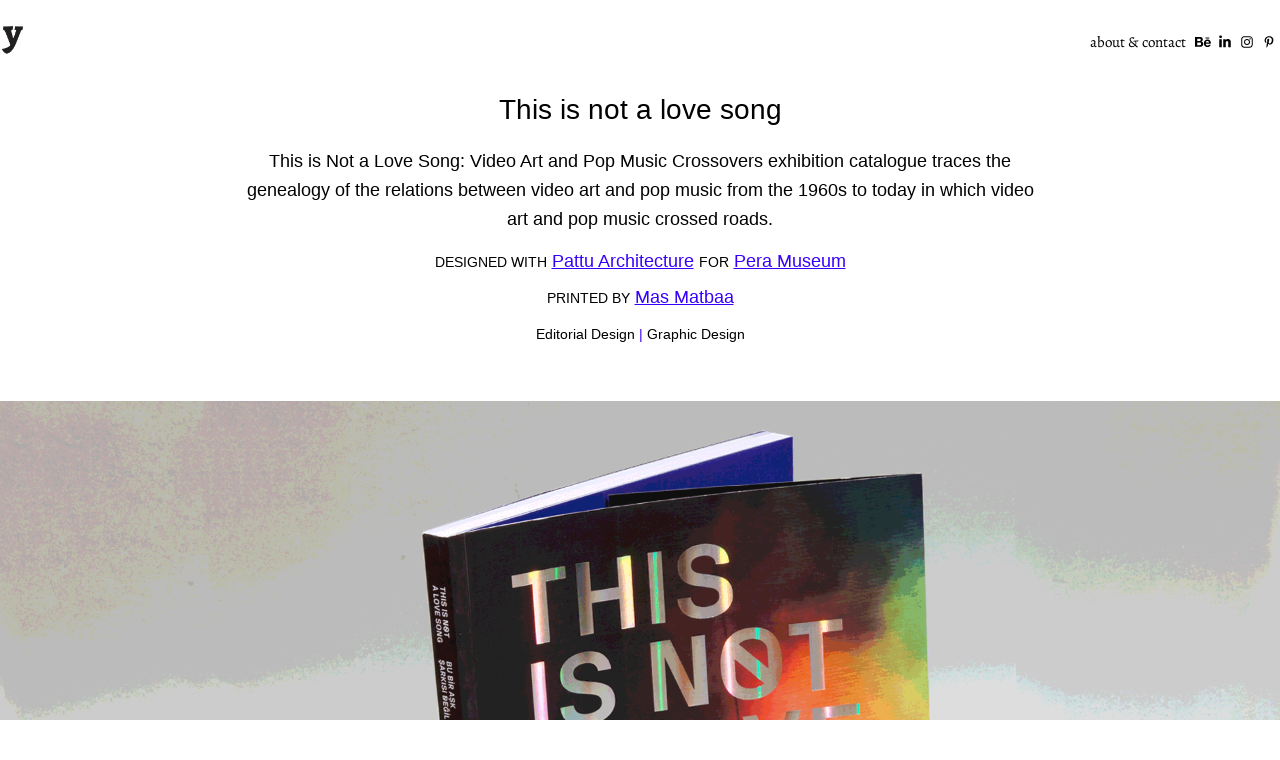

--- FILE ---
content_type: text/html; charset=utf-8
request_url: https://oyacitci.co/this-is-not-a-love-song-1
body_size: 6339
content:
<!DOCTYPE HTML>
<html lang="en-US">
<head>
  <meta charset="UTF-8" />
  <meta name="viewport" content="width=device-width, initial-scale=1" />
      <meta name="keywords"  content="Foil,Neon" />
      <meta name="description"  content="This is Not a Love Song: Video Art and Pop Music Crossovers exhibition catalogue traces the genealogy of the relations between video art and pop music from the 1960s to today in which video art and pop music crossed roads. Book is designed with Pattu Architecture for Pera Museum." />
      <meta name="twitter:card"  content="summary_large_image" />
      <meta name="twitter:site"  content="@AdobePortfolio" />
      <meta  property="og:title" content="oyacitci.co - this is not a love song" />
      <meta  property="og:description" content="This is Not a Love Song: Video Art and Pop Music Crossovers exhibition catalogue traces the genealogy of the relations between video art and pop music from the 1960s to today in which video art and pop music crossed roads. Book is designed with Pattu Architecture for Pera Museum." />
      <meta  property="og:image" content="https://cdn.myportfolio.com/b37f380eb894e1ad6bbf0458bc69f84f/ed84db46-00a6-4f3b-b549-f96d753e90b4_rwc_0x0x1714x1714x1714.jpg?h=e4ad8d57f5b225f9fa5c708613f43ded" />
        <link rel="icon" href="https://cdn.myportfolio.com/b37f380eb894e1ad6bbf0458bc69f84f/e6374e4f-052f-43f7-9d29-1263b195eeff_carw_1x1x32.jpg?h=779242b0d332a034568ad5a34fe2922b" />
        <link rel="apple-touch-icon" href="https://cdn.myportfolio.com/b37f380eb894e1ad6bbf0458bc69f84f/c0a23e4a-2537-4918-ba8c-642fdd250af1_carw_1x1x180.png?h=5496d8f60d908ba1686e77537d673527" />
      <link rel="stylesheet" href="/dist/css/main.css" type="text/css" />
      <link rel="stylesheet" href="https://cdn.myportfolio.com/b37f380eb894e1ad6bbf0458bc69f84f/e53df03ad012d9d075afaeb0ef941d881717679599.css?h=e0c059b4e58b3f03db079715f32cd34e" type="text/css" />
    <link rel="canonical" href="https://oyacitci.co/this-is-not-a-love-song-1" />
      <title>oyacitci.co - this is not a love song</title>
    <script type="text/javascript" src="//use.typekit.net/ik/[base64].js?cb=35f77bfb8b50944859ea3d3804e7194e7a3173fb" async onload="
    try {
      window.Typekit.load();
    } catch (e) {
      console.warn('Typekit not loaded.');
    }
    "></script>
</head>
  <body class="transition-enabled">  <div class='page-background-video page-background-video-with-panel'>
  </div>
  <div class="js-responsive-nav">
    <div class="responsive-nav has-social">
      <div class="close-responsive-click-area js-close-responsive-nav">
        <div class="close-responsive-button"></div>
      </div>
          <div class="nav-container">
            <nav data-hover-hint="nav">
      <div class="page-title">
        <a href="/about" >about &amp; contact</a>
      </div>
                <div class="social pf-nav-social" data-hover-hint="navSocialIcons">
                  <ul>
                          <li>
                            <a href="https://www.behance.net/oyacitcico" target="_blank">
                              <svg id="Layer_1" data-name="Layer 1" xmlns="http://www.w3.org/2000/svg" viewBox="0 0 30 24" class="icon"><path id="path-1" d="M18.83,14.38a2.78,2.78,0,0,0,.65,1.9,2.31,2.31,0,0,0,1.7.59,2.31,2.31,0,0,0,1.38-.41,1.79,1.79,0,0,0,.71-0.87h2.31a4.48,4.48,0,0,1-1.71,2.53,5,5,0,0,1-2.78.76,5.53,5.53,0,0,1-2-.37,4.34,4.34,0,0,1-1.55-1,4.77,4.77,0,0,1-1-1.63,6.29,6.29,0,0,1,0-4.13,4.83,4.83,0,0,1,1-1.64A4.64,4.64,0,0,1,19.09,9a4.86,4.86,0,0,1,2-.4A4.5,4.5,0,0,1,23.21,9a4.36,4.36,0,0,1,1.5,1.3,5.39,5.39,0,0,1,.84,1.86,7,7,0,0,1,.18,2.18h-6.9Zm3.67-3.24A1.94,1.94,0,0,0,21,10.6a2.26,2.26,0,0,0-1,.22,2,2,0,0,0-.66.54,1.94,1.94,0,0,0-.35.69,3.47,3.47,0,0,0-.12.65h4.29A2.75,2.75,0,0,0,22.5,11.14ZM18.29,6h5.36V7.35H18.29V6ZM13.89,17.7a4.4,4.4,0,0,1-1.51.7,6.44,6.44,0,0,1-1.73.22H4.24V5.12h6.24a7.7,7.7,0,0,1,1.73.17,3.67,3.67,0,0,1,1.33.56,2.6,2.6,0,0,1,.86,1,3.74,3.74,0,0,1,.3,1.58,3,3,0,0,1-.46,1.7,3.33,3.33,0,0,1-1.35,1.12,3.19,3.19,0,0,1,1.82,1.26,3.79,3.79,0,0,1,.59,2.17,3.79,3.79,0,0,1-.39,1.77A3.24,3.24,0,0,1,13.89,17.7ZM11.72,8.19a1.25,1.25,0,0,0-.45-0.47,1.88,1.88,0,0,0-.64-0.24,5.5,5.5,0,0,0-.76-0.05H7.16v3.16h3a2,2,0,0,0,1.28-.38A1.43,1.43,0,0,0,11.89,9,1.73,1.73,0,0,0,11.72,8.19ZM11.84,13a2.39,2.39,0,0,0-1.52-.45H7.16v3.73h3.11a3.61,3.61,0,0,0,.82-0.09A2,2,0,0,0,11.77,16a1.39,1.39,0,0,0,.47-0.54,1.85,1.85,0,0,0,.17-0.88A1.77,1.77,0,0,0,11.84,13Z"/></svg>
                            </a>
                          </li>
                          <li>
                            <a href="https://www.linkedin.com/in/oya-citci-69758952" target="_blank">
                              <svg version="1.1" id="Layer_1" xmlns="http://www.w3.org/2000/svg" xmlns:xlink="http://www.w3.org/1999/xlink" viewBox="0 0 30 24" style="enable-background:new 0 0 30 24;" xml:space="preserve" class="icon">
                              <path id="path-1_24_" d="M19.6,19v-5.8c0-1.4-0.5-2.4-1.7-2.4c-1,0-1.5,0.7-1.8,1.3C16,12.3,16,12.6,16,13v6h-3.4
                                c0,0,0.1-9.8,0-10.8H16v1.5c0,0,0,0,0,0h0v0C16.4,9,17.2,7.9,19,7.9c2.3,0,4,1.5,4,4.9V19H19.6z M8.9,6.7L8.9,6.7
                                C7.7,6.7,7,5.9,7,4.9C7,3.8,7.8,3,8.9,3s1.9,0.8,1.9,1.9C10.9,5.9,10.1,6.7,8.9,6.7z M10.6,19H7.2V8.2h3.4V19z"/>
                              </svg>
                            </a>
                          </li>
                          <li>
                            <a href="https://www.instagram.com/oyacitci.co" target="_blank">
                              <svg version="1.1" id="Layer_1" xmlns="http://www.w3.org/2000/svg" xmlns:xlink="http://www.w3.org/1999/xlink" viewBox="0 0 30 24" style="enable-background:new 0 0 30 24;" xml:space="preserve" class="icon">
                              <g>
                                <path d="M15,5.4c2.1,0,2.4,0,3.2,0c0.8,0,1.2,0.2,1.5,0.3c0.4,0.1,0.6,0.3,0.9,0.6c0.3,0.3,0.5,0.5,0.6,0.9
                                  c0.1,0.3,0.2,0.7,0.3,1.5c0,0.8,0,1.1,0,3.2s0,2.4,0,3.2c0,0.8-0.2,1.2-0.3,1.5c-0.1,0.4-0.3,0.6-0.6,0.9c-0.3,0.3-0.5,0.5-0.9,0.6
                                  c-0.3,0.1-0.7,0.2-1.5,0.3c-0.8,0-1.1,0-3.2,0s-2.4,0-3.2,0c-0.8,0-1.2-0.2-1.5-0.3c-0.4-0.1-0.6-0.3-0.9-0.6
                                  c-0.3-0.3-0.5-0.5-0.6-0.9c-0.1-0.3-0.2-0.7-0.3-1.5c0-0.8,0-1.1,0-3.2s0-2.4,0-3.2c0-0.8,0.2-1.2,0.3-1.5c0.1-0.4,0.3-0.6,0.6-0.9
                                  c0.3-0.3,0.5-0.5,0.9-0.6c0.3-0.1,0.7-0.2,1.5-0.3C12.6,5.4,12.9,5.4,15,5.4 M15,4c-2.2,0-2.4,0-3.3,0c-0.9,0-1.4,0.2-1.9,0.4
                                  c-0.5,0.2-1,0.5-1.4,0.9C7.9,5.8,7.6,6.2,7.4,6.8C7.2,7.3,7.1,7.9,7,8.7C7,9.6,7,9.8,7,12s0,2.4,0,3.3c0,0.9,0.2,1.4,0.4,1.9
                                  c0.2,0.5,0.5,1,0.9,1.4c0.4,0.4,0.9,0.7,1.4,0.9c0.5,0.2,1.1,0.3,1.9,0.4c0.9,0,1.1,0,3.3,0s2.4,0,3.3,0c0.9,0,1.4-0.2,1.9-0.4
                                  c0.5-0.2,1-0.5,1.4-0.9c0.4-0.4,0.7-0.9,0.9-1.4c0.2-0.5,0.3-1.1,0.4-1.9c0-0.9,0-1.1,0-3.3s0-2.4,0-3.3c0-0.9-0.2-1.4-0.4-1.9
                                  c-0.2-0.5-0.5-1-0.9-1.4c-0.4-0.4-0.9-0.7-1.4-0.9c-0.5-0.2-1.1-0.3-1.9-0.4C17.4,4,17.2,4,15,4L15,4L15,4z"/>
                                <path d="M15,7.9c-2.3,0-4.1,1.8-4.1,4.1s1.8,4.1,4.1,4.1s4.1-1.8,4.1-4.1S17.3,7.9,15,7.9L15,7.9z M15,14.7c-1.5,0-2.7-1.2-2.7-2.7
                                  c0-1.5,1.2-2.7,2.7-2.7s2.7,1.2,2.7,2.7C17.7,13.5,16.5,14.7,15,14.7L15,14.7z"/>
                                <path d="M20.2,7.7c0,0.5-0.4,1-1,1s-1-0.4-1-1s0.4-1,1-1S20.2,7.2,20.2,7.7L20.2,7.7z"/>
                              </g>
                              </svg>
                            </a>
                          </li>
                          <li>
                            <a href="https://tr.pinterest.com/oyacitcico/" target="_blank">
                              <svg xmlns="http://www.w3.org/2000/svg" xmlns:xlink="http://www.w3.org/1999/xlink" version="1.1" id="Layer_1" viewBox="0 0 30 24" xml:space="preserve" class="icon"><path d="M15.36 4C11.13 4 9 7.1 9 9.74c0 1.6 0.6 3 1.8 3.51c0.2 0.1 0.4 0 0.45-0.23 c0.04-0.16 0.14-0.57 0.18-0.74c0.06-0.23 0.04-0.31-0.13-0.51c-0.36-0.44-0.59-1-0.59-1.8c0-2.32 1.68-4.4 4.38-4.4 c2.39 0 3.7 1.5 3.7 3.52c0 2.65-1.14 4.89-2.82 4.89c-0.93 0-1.63-0.8-1.4-1.77c0.27-1.16 0.79-2.42 0.79-3.26 c0-0.75-0.39-1.38-1.2-1.38c-0.95 0-1.72 1.02-1.72 2.38c0 0.9 0.3 1.4 0.3 1.45s-0.97 4.26-1.14 5 c-0.34 1.49-0.05 3.31-0.03 3.49c0.01 0.1 0.1 0.1 0.2 0.05c0.09-0.12 1.22-1.56 1.61-3.01c0.11-0.41 0.63-2.53 0.63-2.53 c0.31 0.6 1.2 1.1 2.2 1.15c2.86 0 4.8-2.69 4.8-6.3C21 6.5 18.8 4 15.4 4z"/></svg>
                            </a>
                          </li>
                  </ul>
                </div>
            </nav>
          </div>
    </div>
  </div>
  <div class="site-wrap cfix js-site-wrap">
    <div class="site-container">
      <div class="site-content e2e-site-content">
        <header class="site-header">
          <div class="logo-container">
              <div class="logo-wrap" data-hover-hint="logo">
                    <div class="logo e2e-site-logo-text logo-image  ">
    <a href="/projects" class="image-normal image-link">
      <img src="https://cdn.myportfolio.com/b37f380eb894e1ad6bbf0458bc69f84f/650283da-7d80-4624-9a3d-a88dddc21ab5_rwc_0x0x700x997x4096.gif?h=24714472914f0647b5fcd8bc2c06b92d" alt="oya citci">
    </a>
</div>
              </div>
  <div class="hamburger-click-area js-hamburger">
    <div class="hamburger">
      <i></i>
      <i></i>
      <i></i>
    </div>
  </div>
          </div>
              <div class="nav-container">
                <nav data-hover-hint="nav">
      <div class="page-title">
        <a href="/about" >about &amp; contact</a>
      </div>
                    <div class="social pf-nav-social" data-hover-hint="navSocialIcons">
                      <ul>
                              <li>
                                <a href="https://www.behance.net/oyacitcico" target="_blank">
                                  <svg id="Layer_1" data-name="Layer 1" xmlns="http://www.w3.org/2000/svg" viewBox="0 0 30 24" class="icon"><path id="path-1" d="M18.83,14.38a2.78,2.78,0,0,0,.65,1.9,2.31,2.31,0,0,0,1.7.59,2.31,2.31,0,0,0,1.38-.41,1.79,1.79,0,0,0,.71-0.87h2.31a4.48,4.48,0,0,1-1.71,2.53,5,5,0,0,1-2.78.76,5.53,5.53,0,0,1-2-.37,4.34,4.34,0,0,1-1.55-1,4.77,4.77,0,0,1-1-1.63,6.29,6.29,0,0,1,0-4.13,4.83,4.83,0,0,1,1-1.64A4.64,4.64,0,0,1,19.09,9a4.86,4.86,0,0,1,2-.4A4.5,4.5,0,0,1,23.21,9a4.36,4.36,0,0,1,1.5,1.3,5.39,5.39,0,0,1,.84,1.86,7,7,0,0,1,.18,2.18h-6.9Zm3.67-3.24A1.94,1.94,0,0,0,21,10.6a2.26,2.26,0,0,0-1,.22,2,2,0,0,0-.66.54,1.94,1.94,0,0,0-.35.69,3.47,3.47,0,0,0-.12.65h4.29A2.75,2.75,0,0,0,22.5,11.14ZM18.29,6h5.36V7.35H18.29V6ZM13.89,17.7a4.4,4.4,0,0,1-1.51.7,6.44,6.44,0,0,1-1.73.22H4.24V5.12h6.24a7.7,7.7,0,0,1,1.73.17,3.67,3.67,0,0,1,1.33.56,2.6,2.6,0,0,1,.86,1,3.74,3.74,0,0,1,.3,1.58,3,3,0,0,1-.46,1.7,3.33,3.33,0,0,1-1.35,1.12,3.19,3.19,0,0,1,1.82,1.26,3.79,3.79,0,0,1,.59,2.17,3.79,3.79,0,0,1-.39,1.77A3.24,3.24,0,0,1,13.89,17.7ZM11.72,8.19a1.25,1.25,0,0,0-.45-0.47,1.88,1.88,0,0,0-.64-0.24,5.5,5.5,0,0,0-.76-0.05H7.16v3.16h3a2,2,0,0,0,1.28-.38A1.43,1.43,0,0,0,11.89,9,1.73,1.73,0,0,0,11.72,8.19ZM11.84,13a2.39,2.39,0,0,0-1.52-.45H7.16v3.73h3.11a3.61,3.61,0,0,0,.82-0.09A2,2,0,0,0,11.77,16a1.39,1.39,0,0,0,.47-0.54,1.85,1.85,0,0,0,.17-0.88A1.77,1.77,0,0,0,11.84,13Z"/></svg>
                                </a>
                              </li>
                              <li>
                                <a href="https://www.linkedin.com/in/oya-citci-69758952" target="_blank">
                                  <svg version="1.1" id="Layer_1" xmlns="http://www.w3.org/2000/svg" xmlns:xlink="http://www.w3.org/1999/xlink" viewBox="0 0 30 24" style="enable-background:new 0 0 30 24;" xml:space="preserve" class="icon">
                                  <path id="path-1_24_" d="M19.6,19v-5.8c0-1.4-0.5-2.4-1.7-2.4c-1,0-1.5,0.7-1.8,1.3C16,12.3,16,12.6,16,13v6h-3.4
                                    c0,0,0.1-9.8,0-10.8H16v1.5c0,0,0,0,0,0h0v0C16.4,9,17.2,7.9,19,7.9c2.3,0,4,1.5,4,4.9V19H19.6z M8.9,6.7L8.9,6.7
                                    C7.7,6.7,7,5.9,7,4.9C7,3.8,7.8,3,8.9,3s1.9,0.8,1.9,1.9C10.9,5.9,10.1,6.7,8.9,6.7z M10.6,19H7.2V8.2h3.4V19z"/>
                                  </svg>
                                </a>
                              </li>
                              <li>
                                <a href="https://www.instagram.com/oyacitci.co" target="_blank">
                                  <svg version="1.1" id="Layer_1" xmlns="http://www.w3.org/2000/svg" xmlns:xlink="http://www.w3.org/1999/xlink" viewBox="0 0 30 24" style="enable-background:new 0 0 30 24;" xml:space="preserve" class="icon">
                                  <g>
                                    <path d="M15,5.4c2.1,0,2.4,0,3.2,0c0.8,0,1.2,0.2,1.5,0.3c0.4,0.1,0.6,0.3,0.9,0.6c0.3,0.3,0.5,0.5,0.6,0.9
                                      c0.1,0.3,0.2,0.7,0.3,1.5c0,0.8,0,1.1,0,3.2s0,2.4,0,3.2c0,0.8-0.2,1.2-0.3,1.5c-0.1,0.4-0.3,0.6-0.6,0.9c-0.3,0.3-0.5,0.5-0.9,0.6
                                      c-0.3,0.1-0.7,0.2-1.5,0.3c-0.8,0-1.1,0-3.2,0s-2.4,0-3.2,0c-0.8,0-1.2-0.2-1.5-0.3c-0.4-0.1-0.6-0.3-0.9-0.6
                                      c-0.3-0.3-0.5-0.5-0.6-0.9c-0.1-0.3-0.2-0.7-0.3-1.5c0-0.8,0-1.1,0-3.2s0-2.4,0-3.2c0-0.8,0.2-1.2,0.3-1.5c0.1-0.4,0.3-0.6,0.6-0.9
                                      c0.3-0.3,0.5-0.5,0.9-0.6c0.3-0.1,0.7-0.2,1.5-0.3C12.6,5.4,12.9,5.4,15,5.4 M15,4c-2.2,0-2.4,0-3.3,0c-0.9,0-1.4,0.2-1.9,0.4
                                      c-0.5,0.2-1,0.5-1.4,0.9C7.9,5.8,7.6,6.2,7.4,6.8C7.2,7.3,7.1,7.9,7,8.7C7,9.6,7,9.8,7,12s0,2.4,0,3.3c0,0.9,0.2,1.4,0.4,1.9
                                      c0.2,0.5,0.5,1,0.9,1.4c0.4,0.4,0.9,0.7,1.4,0.9c0.5,0.2,1.1,0.3,1.9,0.4c0.9,0,1.1,0,3.3,0s2.4,0,3.3,0c0.9,0,1.4-0.2,1.9-0.4
                                      c0.5-0.2,1-0.5,1.4-0.9c0.4-0.4,0.7-0.9,0.9-1.4c0.2-0.5,0.3-1.1,0.4-1.9c0-0.9,0-1.1,0-3.3s0-2.4,0-3.3c0-0.9-0.2-1.4-0.4-1.9
                                      c-0.2-0.5-0.5-1-0.9-1.4c-0.4-0.4-0.9-0.7-1.4-0.9c-0.5-0.2-1.1-0.3-1.9-0.4C17.4,4,17.2,4,15,4L15,4L15,4z"/>
                                    <path d="M15,7.9c-2.3,0-4.1,1.8-4.1,4.1s1.8,4.1,4.1,4.1s4.1-1.8,4.1-4.1S17.3,7.9,15,7.9L15,7.9z M15,14.7c-1.5,0-2.7-1.2-2.7-2.7
                                      c0-1.5,1.2-2.7,2.7-2.7s2.7,1.2,2.7,2.7C17.7,13.5,16.5,14.7,15,14.7L15,14.7z"/>
                                    <path d="M20.2,7.7c0,0.5-0.4,1-1,1s-1-0.4-1-1s0.4-1,1-1S20.2,7.2,20.2,7.7L20.2,7.7z"/>
                                  </g>
                                  </svg>
                                </a>
                              </li>
                              <li>
                                <a href="https://tr.pinterest.com/oyacitcico/" target="_blank">
                                  <svg xmlns="http://www.w3.org/2000/svg" xmlns:xlink="http://www.w3.org/1999/xlink" version="1.1" id="Layer_1" viewBox="0 0 30 24" xml:space="preserve" class="icon"><path d="M15.36 4C11.13 4 9 7.1 9 9.74c0 1.6 0.6 3 1.8 3.51c0.2 0.1 0.4 0 0.45-0.23 c0.04-0.16 0.14-0.57 0.18-0.74c0.06-0.23 0.04-0.31-0.13-0.51c-0.36-0.44-0.59-1-0.59-1.8c0-2.32 1.68-4.4 4.38-4.4 c2.39 0 3.7 1.5 3.7 3.52c0 2.65-1.14 4.89-2.82 4.89c-0.93 0-1.63-0.8-1.4-1.77c0.27-1.16 0.79-2.42 0.79-3.26 c0-0.75-0.39-1.38-1.2-1.38c-0.95 0-1.72 1.02-1.72 2.38c0 0.9 0.3 1.4 0.3 1.45s-0.97 4.26-1.14 5 c-0.34 1.49-0.05 3.31-0.03 3.49c0.01 0.1 0.1 0.1 0.2 0.05c0.09-0.12 1.22-1.56 1.61-3.01c0.11-0.41 0.63-2.53 0.63-2.53 c0.31 0.6 1.2 1.1 2.2 1.15c2.86 0 4.8-2.69 4.8-6.3C21 6.5 18.8 4 15.4 4z"/></svg>
                                </a>
                              </li>
                      </ul>
                    </div>
                </nav>
              </div>
        </header>
        <main>
  <div class="page-container" data-context="page.page.container" data-hover-hint="pageContainer">
    <section class="page standard-modules">
      <div class="page-content js-page-content" data-context="pages" data-identity="id:p59679694aee4410c82d4715db32ca079b06c5aa74f769ff1edb1f">
        <div id="project-canvas" class="js-project-modules modules content">
          <div id="project-modules">
              
              
              
              
              
              <div class="project-module module text project-module-text align- js-project-module e2e-site-project-module-text">
  <div class="rich-text js-text-editable module-text"><div style="text-align:center;"><span style="color:#000000;" class="texteditor-inline-color"><span style="font-size:28px;" class="texteditor-inline-fontsize">This is not a love song</span></span></div><div style="text-align:center;"><span style="color:#000000;" class="texteditor-inline-color"><span style="font-size:18px;" class="texteditor-inline-fontsize">This is Not a Love Song: Video Art and Pop Music Crossovers exhibition catalogue traces the genealogy of the relations between video art and pop music from the 1960s to today in which video art and pop music crossed roads.</span></span></div><div style="line-height:14px; text-align:center;" class="texteditor-inline-lineheight"><span style="color:#000000;" class="texteditor-inline-color"><span style="font-size:18px;" class="texteditor-inline-fontsize"><span style="font-size:14px;" class="texteditor-inline-fontsize">DESIGNED WITH</span> <span style="color:#3700fc;" class="texteditor-inline-color"><a href="https://www.pattu.net/" target="_blank">Pattu Architecture</a></span> <span style="font-size:14px;" class="texteditor-inline-fontsize">FOR</span> <span style="color:#3700fc;" class="texteditor-inline-color"><a href="https://www.peramuseum.org/" target="_blank">Pera Museum</a></span></span></span></div><div style="line-height:14px; text-align:center;" class="texteditor-inline-lineheight"><span style="color:#000000;" class="texteditor-inline-color"><span style="font-size:18px;" class="texteditor-inline-fontsize"><span style="font-size:14px;" class="texteditor-inline-fontsize">PRINTED BY</span> <span style="color:#3700fc;" class="texteditor-inline-color"><a href="http://masmat.net/en/home/" target="_blank">Mas Matbaa</a></span></span></span></div><div style="line-height:14px; text-align:center;" class="texteditor-inline-lineheight"><span style="color:#000000;" class="texteditor-inline-color"><span style="font-size:14px;" class="texteditor-inline-fontsize">Editorial Design <span style="color:#3700fc;" class="texteditor-inline-color">| </span>Graphic Design</span></span></div></div>
</div>

              
              
              
              
              
              <div class="project-module module image project-module-image js-js-project-module"  style="padding-top: 0px;
padding-bottom: 8px;
  width: 100%;
  float: center;
  clear: both;
">

  

  
     <div class="js-lightbox" data-src="https://cdn.myportfolio.com/b37f380eb894e1ad6bbf0458bc69f84f/4a9dca04-9638-4519-8773-765940e9afc2.gif?h=afaac886c1b59b133533ec074c255347">
           <img
             class="js-lazy e2e-site-project-module-image"
             src="[data-uri]"
             data-src="https://cdn.myportfolio.com/b37f380eb894e1ad6bbf0458bc69f84f/4a9dca04-9638-4519-8773-765940e9afc2_rw_1920.gif?h=a0ec42375de422bc674a67c9dd4521bb"
             data-srcset="https://cdn.myportfolio.com/b37f380eb894e1ad6bbf0458bc69f84f/4a9dca04-9638-4519-8773-765940e9afc2_rw_600.gif?h=da08f21280a8f3ba9b44ff84b0ad766d 600w,https://cdn.myportfolio.com/b37f380eb894e1ad6bbf0458bc69f84f/4a9dca04-9638-4519-8773-765940e9afc2_rw_1200.gif?h=78d5d9cb5c659ae5172c1ec0195765ee 1200w,https://cdn.myportfolio.com/b37f380eb894e1ad6bbf0458bc69f84f/4a9dca04-9638-4519-8773-765940e9afc2_rw_1920.gif?h=a0ec42375de422bc674a67c9dd4521bb 1920w,"
             data-sizes="(max-width: 1920px) 100vw, 1920px"
             width="1920"
             height="0"
             style="padding-bottom: 56.17%; background: rgba(0, 0, 0, 0.03)"
             
           >
     </div>
  

</div>

              
              
              
              
              
              
              
              
              
              <div class="project-module module image project-module-image js-js-project-module"  style="padding-top: 0px;
padding-bottom: 8px;
  width: 100%;
  float: center;
  clear: both;
">

  

  
     <div class="js-lightbox" data-src="https://cdn.myportfolio.com/b37f380eb894e1ad6bbf0458bc69f84f/0143925c-f3cb-48cb-891a-7522528112e3.jpg?h=540b74d157dbb881449a8ff9a864618d">
           <img
             class="js-lazy e2e-site-project-module-image"
             src="[data-uri]"
             data-src="https://cdn.myportfolio.com/b37f380eb894e1ad6bbf0458bc69f84f/0143925c-f3cb-48cb-891a-7522528112e3_rw_1920.jpg?h=e94f207c95c2f457c97335129092b7f9"
             data-srcset="https://cdn.myportfolio.com/b37f380eb894e1ad6bbf0458bc69f84f/0143925c-f3cb-48cb-891a-7522528112e3_rw_600.jpg?h=96c365909b442f5a7418157f01486901 600w,https://cdn.myportfolio.com/b37f380eb894e1ad6bbf0458bc69f84f/0143925c-f3cb-48cb-891a-7522528112e3_rw_1200.jpg?h=61389e0f1f207449da72274d06c20a59 1200w,https://cdn.myportfolio.com/b37f380eb894e1ad6bbf0458bc69f84f/0143925c-f3cb-48cb-891a-7522528112e3_rw_1920.jpg?h=e94f207c95c2f457c97335129092b7f9 1920w,"
             data-sizes="(max-width: 1920px) 100vw, 1920px"
             width="1920"
             height="0"
             style="padding-bottom: 56.17%; background: rgba(0, 0, 0, 0.03)"
             
           >
     </div>
  

</div>

              
              
              
              
              
              
              
              
              
              
              
              
              
              
              
              <div class="project-module module media_collection project-module-media_collection" data-id="m596e8d816fbcf958ef90c131d35a69788032651b6554ee40622da"  style="padding-top: 0px;
padding-bottom: 8px;
  width: 100%;
">
  <div class="grid--main js-grid-main" data-grid-max-images="
  ">
    <div class="grid__item-container js-grid-item-container" data-flex-grow="390.6103286385" style="width:390.6103286385px; flex-grow:390.6103286385;" data-width="1920" data-height="1278">
      <script type="text/html" class="js-lightbox-slide-content">
        <div class="grid__image-wrapper">
          <img src="https://cdn.myportfolio.com/b37f380eb894e1ad6bbf0458bc69f84f/166371ff-2dda-4de6-a4f3-9bfab93f59a2_rw_1920.jpg?h=f3509bc9f4a94447d6f2b86ac079e691" srcset="https://cdn.myportfolio.com/b37f380eb894e1ad6bbf0458bc69f84f/166371ff-2dda-4de6-a4f3-9bfab93f59a2_rw_600.jpg?h=a36dde5a11343732acad3aae0f8ebc47 600w,https://cdn.myportfolio.com/b37f380eb894e1ad6bbf0458bc69f84f/166371ff-2dda-4de6-a4f3-9bfab93f59a2_rw_1200.jpg?h=9c3ffdce1f7d579c02aaeec5376a6795 1200w,https://cdn.myportfolio.com/b37f380eb894e1ad6bbf0458bc69f84f/166371ff-2dda-4de6-a4f3-9bfab93f59a2_rw_1920.jpg?h=f3509bc9f4a94447d6f2b86ac079e691 1920w,"  sizes="(max-width: 1920px) 100vw, 1920px">
        <div>
      </script>
      <img
        class="grid__item-image js-grid__item-image grid__item-image-lazy js-lazy"
        src="[data-uri]"
        
        data-src="https://cdn.myportfolio.com/b37f380eb894e1ad6bbf0458bc69f84f/166371ff-2dda-4de6-a4f3-9bfab93f59a2_rw_1920.jpg?h=f3509bc9f4a94447d6f2b86ac079e691"
        data-srcset="https://cdn.myportfolio.com/b37f380eb894e1ad6bbf0458bc69f84f/166371ff-2dda-4de6-a4f3-9bfab93f59a2_rw_600.jpg?h=a36dde5a11343732acad3aae0f8ebc47 600w,https://cdn.myportfolio.com/b37f380eb894e1ad6bbf0458bc69f84f/166371ff-2dda-4de6-a4f3-9bfab93f59a2_rw_1200.jpg?h=9c3ffdce1f7d579c02aaeec5376a6795 1200w,https://cdn.myportfolio.com/b37f380eb894e1ad6bbf0458bc69f84f/166371ff-2dda-4de6-a4f3-9bfab93f59a2_rw_1920.jpg?h=f3509bc9f4a94447d6f2b86ac079e691 1920w,"
      >
      <span class="grid__item-filler" style="padding-bottom:66.5625%;"></span>
    </div>
    <div class="grid__item-container js-grid-item-container" data-flex-grow="390.6103286385" style="width:390.6103286385px; flex-grow:390.6103286385;" data-width="1920" data-height="1278">
      <script type="text/html" class="js-lightbox-slide-content">
        <div class="grid__image-wrapper">
          <img src="https://cdn.myportfolio.com/b37f380eb894e1ad6bbf0458bc69f84f/2f63091e-5bd1-46c1-b094-a0f93b512ced_rw_1920.jpg?h=62d296c3ab751bcb1b791107b61d76c9" srcset="https://cdn.myportfolio.com/b37f380eb894e1ad6bbf0458bc69f84f/2f63091e-5bd1-46c1-b094-a0f93b512ced_rw_600.jpg?h=153699d6ef3ddc4a1dd579fa49340782 600w,https://cdn.myportfolio.com/b37f380eb894e1ad6bbf0458bc69f84f/2f63091e-5bd1-46c1-b094-a0f93b512ced_rw_1200.jpg?h=cd54a664738f2a1d9eee7e7265699352 1200w,https://cdn.myportfolio.com/b37f380eb894e1ad6bbf0458bc69f84f/2f63091e-5bd1-46c1-b094-a0f93b512ced_rw_1920.jpg?h=62d296c3ab751bcb1b791107b61d76c9 1920w,"  sizes="(max-width: 1920px) 100vw, 1920px">
        <div>
      </script>
      <img
        class="grid__item-image js-grid__item-image grid__item-image-lazy js-lazy"
        src="[data-uri]"
        
        data-src="https://cdn.myportfolio.com/b37f380eb894e1ad6bbf0458bc69f84f/2f63091e-5bd1-46c1-b094-a0f93b512ced_rw_1920.jpg?h=62d296c3ab751bcb1b791107b61d76c9"
        data-srcset="https://cdn.myportfolio.com/b37f380eb894e1ad6bbf0458bc69f84f/2f63091e-5bd1-46c1-b094-a0f93b512ced_rw_600.jpg?h=153699d6ef3ddc4a1dd579fa49340782 600w,https://cdn.myportfolio.com/b37f380eb894e1ad6bbf0458bc69f84f/2f63091e-5bd1-46c1-b094-a0f93b512ced_rw_1200.jpg?h=cd54a664738f2a1d9eee7e7265699352 1200w,https://cdn.myportfolio.com/b37f380eb894e1ad6bbf0458bc69f84f/2f63091e-5bd1-46c1-b094-a0f93b512ced_rw_1920.jpg?h=62d296c3ab751bcb1b791107b61d76c9 1920w,"
      >
      <span class="grid__item-filler" style="padding-bottom:66.5625%;"></span>
    </div>
    <div class="js-grid-spacer"></div>
  </div>
</div>

              
              
              
              <div class="project-module module image project-module-image js-js-project-module"  style="padding-top: 0px;
padding-bottom: 8px;
  width: 100%;
  float: center;
  clear: both;
">

  

  
     <div class="js-lightbox" data-src="https://cdn.myportfolio.com/b37f380eb894e1ad6bbf0458bc69f84f/932b8db9-03bb-4e4d-84c5-03926a89c6c5.jpg?h=23305c6137ae19c1e579f8ffe505979c">
           <img
             class="js-lazy e2e-site-project-module-image"
             src="[data-uri]"
             data-src="https://cdn.myportfolio.com/b37f380eb894e1ad6bbf0458bc69f84f/932b8db9-03bb-4e4d-84c5-03926a89c6c5_rw_1920.jpg?h=5141b405acb3e442c62c88c1ef024cfd"
             data-srcset="https://cdn.myportfolio.com/b37f380eb894e1ad6bbf0458bc69f84f/932b8db9-03bb-4e4d-84c5-03926a89c6c5_rw_600.jpg?h=96273bcd34e26a21efd0b10c1016ba85 600w,https://cdn.myportfolio.com/b37f380eb894e1ad6bbf0458bc69f84f/932b8db9-03bb-4e4d-84c5-03926a89c6c5_rw_1200.jpg?h=df18e5e233bd681ec5d9f8ea14322dfb 1200w,https://cdn.myportfolio.com/b37f380eb894e1ad6bbf0458bc69f84f/932b8db9-03bb-4e4d-84c5-03926a89c6c5_rw_1920.jpg?h=5141b405acb3e442c62c88c1ef024cfd 1920w,"
             data-sizes="(max-width: 1920px) 100vw, 1920px"
             width="1920"
             height="0"
             style="padding-bottom: 66.5%; background: rgba(0, 0, 0, 0.03)"
             
           >
     </div>
  

</div>

              
              
              
              
              
              
              
              
              
              
              
              
              
              
              
              <div class="project-module module media_collection project-module-media_collection" data-id="m596e8d8178227ae0e9ab14e154658cc6ea4d27cf1f964212d0c1c"  style="padding-top: 0px;
padding-bottom: 8px;
  width: 100%;
">
  <div class="grid--main js-grid-main" data-grid-max-images="
  ">
    <div class="grid__item-container js-grid-item-container" data-flex-grow="390.6103286385" style="width:390.6103286385px; flex-grow:390.6103286385;" data-width="1920" data-height="1278">
      <script type="text/html" class="js-lightbox-slide-content">
        <div class="grid__image-wrapper">
          <img src="https://cdn.myportfolio.com/b37f380eb894e1ad6bbf0458bc69f84f/81b8f67b-f5ef-409c-9f8f-3648c5f556ed_rw_1920.jpg?h=845f1ac2003f8c2381c688820b77ebba" srcset="https://cdn.myportfolio.com/b37f380eb894e1ad6bbf0458bc69f84f/81b8f67b-f5ef-409c-9f8f-3648c5f556ed_rw_600.jpg?h=3e63cf203dbbe20b4f5517eda16ad85a 600w,https://cdn.myportfolio.com/b37f380eb894e1ad6bbf0458bc69f84f/81b8f67b-f5ef-409c-9f8f-3648c5f556ed_rw_1200.jpg?h=fa87cdac5a79b58edd6e30b1d2446452 1200w,https://cdn.myportfolio.com/b37f380eb894e1ad6bbf0458bc69f84f/81b8f67b-f5ef-409c-9f8f-3648c5f556ed_rw_1920.jpg?h=845f1ac2003f8c2381c688820b77ebba 1920w,"  sizes="(max-width: 1920px) 100vw, 1920px">
        <div>
      </script>
      <img
        class="grid__item-image js-grid__item-image grid__item-image-lazy js-lazy"
        src="[data-uri]"
        
        data-src="https://cdn.myportfolio.com/b37f380eb894e1ad6bbf0458bc69f84f/81b8f67b-f5ef-409c-9f8f-3648c5f556ed_rw_1920.jpg?h=845f1ac2003f8c2381c688820b77ebba"
        data-srcset="https://cdn.myportfolio.com/b37f380eb894e1ad6bbf0458bc69f84f/81b8f67b-f5ef-409c-9f8f-3648c5f556ed_rw_600.jpg?h=3e63cf203dbbe20b4f5517eda16ad85a 600w,https://cdn.myportfolio.com/b37f380eb894e1ad6bbf0458bc69f84f/81b8f67b-f5ef-409c-9f8f-3648c5f556ed_rw_1200.jpg?h=fa87cdac5a79b58edd6e30b1d2446452 1200w,https://cdn.myportfolio.com/b37f380eb894e1ad6bbf0458bc69f84f/81b8f67b-f5ef-409c-9f8f-3648c5f556ed_rw_1920.jpg?h=845f1ac2003f8c2381c688820b77ebba 1920w,"
      >
      <span class="grid__item-filler" style="padding-bottom:66.5625%;"></span>
    </div>
    <div class="grid__item-container js-grid-item-container" data-flex-grow="390.6103286385" style="width:390.6103286385px; flex-grow:390.6103286385;" data-width="1920" data-height="1278">
      <script type="text/html" class="js-lightbox-slide-content">
        <div class="grid__image-wrapper">
          <img src="https://cdn.myportfolio.com/b37f380eb894e1ad6bbf0458bc69f84f/4a2c07e9-7557-4957-bf98-ac2986bad1a9_rw_1920.jpg?h=1ed3de47d5cd63770e77a4ab14318d6e" srcset="https://cdn.myportfolio.com/b37f380eb894e1ad6bbf0458bc69f84f/4a2c07e9-7557-4957-bf98-ac2986bad1a9_rw_600.jpg?h=91522a960a63e1633205bedb09e3fc91 600w,https://cdn.myportfolio.com/b37f380eb894e1ad6bbf0458bc69f84f/4a2c07e9-7557-4957-bf98-ac2986bad1a9_rw_1200.jpg?h=1c7b13cc72c529391cd608cfffb40854 1200w,https://cdn.myportfolio.com/b37f380eb894e1ad6bbf0458bc69f84f/4a2c07e9-7557-4957-bf98-ac2986bad1a9_rw_1920.jpg?h=1ed3de47d5cd63770e77a4ab14318d6e 1920w,"  sizes="(max-width: 1920px) 100vw, 1920px">
        <div>
      </script>
      <img
        class="grid__item-image js-grid__item-image grid__item-image-lazy js-lazy"
        src="[data-uri]"
        
        data-src="https://cdn.myportfolio.com/b37f380eb894e1ad6bbf0458bc69f84f/4a2c07e9-7557-4957-bf98-ac2986bad1a9_rw_1920.jpg?h=1ed3de47d5cd63770e77a4ab14318d6e"
        data-srcset="https://cdn.myportfolio.com/b37f380eb894e1ad6bbf0458bc69f84f/4a2c07e9-7557-4957-bf98-ac2986bad1a9_rw_600.jpg?h=91522a960a63e1633205bedb09e3fc91 600w,https://cdn.myportfolio.com/b37f380eb894e1ad6bbf0458bc69f84f/4a2c07e9-7557-4957-bf98-ac2986bad1a9_rw_1200.jpg?h=1c7b13cc72c529391cd608cfffb40854 1200w,https://cdn.myportfolio.com/b37f380eb894e1ad6bbf0458bc69f84f/4a2c07e9-7557-4957-bf98-ac2986bad1a9_rw_1920.jpg?h=1ed3de47d5cd63770e77a4ab14318d6e 1920w,"
      >
      <span class="grid__item-filler" style="padding-bottom:66.5625%;"></span>
    </div>
    <div class="js-grid-spacer"></div>
  </div>
</div>

              
              
          </div>
        </div>
      </div>
    </section>
  </div>
              <footer class="site-footer" data-hover-hint="footer">
                  <div class="social pf-footer-social" data-context="theme.footer" data-hover-hint="footerSocialIcons">
                    <ul>
                            <li>
                              <a href="https://www.behance.net/oyacitcico" target="_blank">
                                <svg id="Layer_1" data-name="Layer 1" xmlns="http://www.w3.org/2000/svg" viewBox="0 0 30 24" class="icon"><path id="path-1" d="M18.83,14.38a2.78,2.78,0,0,0,.65,1.9,2.31,2.31,0,0,0,1.7.59,2.31,2.31,0,0,0,1.38-.41,1.79,1.79,0,0,0,.71-0.87h2.31a4.48,4.48,0,0,1-1.71,2.53,5,5,0,0,1-2.78.76,5.53,5.53,0,0,1-2-.37,4.34,4.34,0,0,1-1.55-1,4.77,4.77,0,0,1-1-1.63,6.29,6.29,0,0,1,0-4.13,4.83,4.83,0,0,1,1-1.64A4.64,4.64,0,0,1,19.09,9a4.86,4.86,0,0,1,2-.4A4.5,4.5,0,0,1,23.21,9a4.36,4.36,0,0,1,1.5,1.3,5.39,5.39,0,0,1,.84,1.86,7,7,0,0,1,.18,2.18h-6.9Zm3.67-3.24A1.94,1.94,0,0,0,21,10.6a2.26,2.26,0,0,0-1,.22,2,2,0,0,0-.66.54,1.94,1.94,0,0,0-.35.69,3.47,3.47,0,0,0-.12.65h4.29A2.75,2.75,0,0,0,22.5,11.14ZM18.29,6h5.36V7.35H18.29V6ZM13.89,17.7a4.4,4.4,0,0,1-1.51.7,6.44,6.44,0,0,1-1.73.22H4.24V5.12h6.24a7.7,7.7,0,0,1,1.73.17,3.67,3.67,0,0,1,1.33.56,2.6,2.6,0,0,1,.86,1,3.74,3.74,0,0,1,.3,1.58,3,3,0,0,1-.46,1.7,3.33,3.33,0,0,1-1.35,1.12,3.19,3.19,0,0,1,1.82,1.26,3.79,3.79,0,0,1,.59,2.17,3.79,3.79,0,0,1-.39,1.77A3.24,3.24,0,0,1,13.89,17.7ZM11.72,8.19a1.25,1.25,0,0,0-.45-0.47,1.88,1.88,0,0,0-.64-0.24,5.5,5.5,0,0,0-.76-0.05H7.16v3.16h3a2,2,0,0,0,1.28-.38A1.43,1.43,0,0,0,11.89,9,1.73,1.73,0,0,0,11.72,8.19ZM11.84,13a2.39,2.39,0,0,0-1.52-.45H7.16v3.73h3.11a3.61,3.61,0,0,0,.82-0.09A2,2,0,0,0,11.77,16a1.39,1.39,0,0,0,.47-0.54,1.85,1.85,0,0,0,.17-0.88A1.77,1.77,0,0,0,11.84,13Z"/></svg>
                              </a>
                            </li>
                            <li>
                              <a href="https://www.linkedin.com/in/oya-citci-69758952" target="_blank">
                                <svg version="1.1" id="Layer_1" xmlns="http://www.w3.org/2000/svg" xmlns:xlink="http://www.w3.org/1999/xlink" viewBox="0 0 30 24" style="enable-background:new 0 0 30 24;" xml:space="preserve" class="icon">
                                <path id="path-1_24_" d="M19.6,19v-5.8c0-1.4-0.5-2.4-1.7-2.4c-1,0-1.5,0.7-1.8,1.3C16,12.3,16,12.6,16,13v6h-3.4
                                  c0,0,0.1-9.8,0-10.8H16v1.5c0,0,0,0,0,0h0v0C16.4,9,17.2,7.9,19,7.9c2.3,0,4,1.5,4,4.9V19H19.6z M8.9,6.7L8.9,6.7
                                  C7.7,6.7,7,5.9,7,4.9C7,3.8,7.8,3,8.9,3s1.9,0.8,1.9,1.9C10.9,5.9,10.1,6.7,8.9,6.7z M10.6,19H7.2V8.2h3.4V19z"/>
                                </svg>
                              </a>
                            </li>
                            <li>
                              <a href="https://www.instagram.com/oyacitci.co" target="_blank">
                                <svg version="1.1" id="Layer_1" xmlns="http://www.w3.org/2000/svg" xmlns:xlink="http://www.w3.org/1999/xlink" viewBox="0 0 30 24" style="enable-background:new 0 0 30 24;" xml:space="preserve" class="icon">
                                <g>
                                  <path d="M15,5.4c2.1,0,2.4,0,3.2,0c0.8,0,1.2,0.2,1.5,0.3c0.4,0.1,0.6,0.3,0.9,0.6c0.3,0.3,0.5,0.5,0.6,0.9
                                    c0.1,0.3,0.2,0.7,0.3,1.5c0,0.8,0,1.1,0,3.2s0,2.4,0,3.2c0,0.8-0.2,1.2-0.3,1.5c-0.1,0.4-0.3,0.6-0.6,0.9c-0.3,0.3-0.5,0.5-0.9,0.6
                                    c-0.3,0.1-0.7,0.2-1.5,0.3c-0.8,0-1.1,0-3.2,0s-2.4,0-3.2,0c-0.8,0-1.2-0.2-1.5-0.3c-0.4-0.1-0.6-0.3-0.9-0.6
                                    c-0.3-0.3-0.5-0.5-0.6-0.9c-0.1-0.3-0.2-0.7-0.3-1.5c0-0.8,0-1.1,0-3.2s0-2.4,0-3.2c0-0.8,0.2-1.2,0.3-1.5c0.1-0.4,0.3-0.6,0.6-0.9
                                    c0.3-0.3,0.5-0.5,0.9-0.6c0.3-0.1,0.7-0.2,1.5-0.3C12.6,5.4,12.9,5.4,15,5.4 M15,4c-2.2,0-2.4,0-3.3,0c-0.9,0-1.4,0.2-1.9,0.4
                                    c-0.5,0.2-1,0.5-1.4,0.9C7.9,5.8,7.6,6.2,7.4,6.8C7.2,7.3,7.1,7.9,7,8.7C7,9.6,7,9.8,7,12s0,2.4,0,3.3c0,0.9,0.2,1.4,0.4,1.9
                                    c0.2,0.5,0.5,1,0.9,1.4c0.4,0.4,0.9,0.7,1.4,0.9c0.5,0.2,1.1,0.3,1.9,0.4c0.9,0,1.1,0,3.3,0s2.4,0,3.3,0c0.9,0,1.4-0.2,1.9-0.4
                                    c0.5-0.2,1-0.5,1.4-0.9c0.4-0.4,0.7-0.9,0.9-1.4c0.2-0.5,0.3-1.1,0.4-1.9c0-0.9,0-1.1,0-3.3s0-2.4,0-3.3c0-0.9-0.2-1.4-0.4-1.9
                                    c-0.2-0.5-0.5-1-0.9-1.4c-0.4-0.4-0.9-0.7-1.4-0.9c-0.5-0.2-1.1-0.3-1.9-0.4C17.4,4,17.2,4,15,4L15,4L15,4z"/>
                                  <path d="M15,7.9c-2.3,0-4.1,1.8-4.1,4.1s1.8,4.1,4.1,4.1s4.1-1.8,4.1-4.1S17.3,7.9,15,7.9L15,7.9z M15,14.7c-1.5,0-2.7-1.2-2.7-2.7
                                    c0-1.5,1.2-2.7,2.7-2.7s2.7,1.2,2.7,2.7C17.7,13.5,16.5,14.7,15,14.7L15,14.7z"/>
                                  <path d="M20.2,7.7c0,0.5-0.4,1-1,1s-1-0.4-1-1s0.4-1,1-1S20.2,7.2,20.2,7.7L20.2,7.7z"/>
                                </g>
                                </svg>
                              </a>
                            </li>
                            <li>
                              <a href="https://tr.pinterest.com/oyacitcico/" target="_blank">
                                <svg xmlns="http://www.w3.org/2000/svg" xmlns:xlink="http://www.w3.org/1999/xlink" version="1.1" id="Layer_1" viewBox="0 0 30 24" xml:space="preserve" class="icon"><path d="M15.36 4C11.13 4 9 7.1 9 9.74c0 1.6 0.6 3 1.8 3.51c0.2 0.1 0.4 0 0.45-0.23 c0.04-0.16 0.14-0.57 0.18-0.74c0.06-0.23 0.04-0.31-0.13-0.51c-0.36-0.44-0.59-1-0.59-1.8c0-2.32 1.68-4.4 4.38-4.4 c2.39 0 3.7 1.5 3.7 3.52c0 2.65-1.14 4.89-2.82 4.89c-0.93 0-1.63-0.8-1.4-1.77c0.27-1.16 0.79-2.42 0.79-3.26 c0-0.75-0.39-1.38-1.2-1.38c-0.95 0-1.72 1.02-1.72 2.38c0 0.9 0.3 1.4 0.3 1.45s-0.97 4.26-1.14 5 c-0.34 1.49-0.05 3.31-0.03 3.49c0.01 0.1 0.1 0.1 0.2 0.05c0.09-0.12 1.22-1.56 1.61-3.01c0.11-0.41 0.63-2.53 0.63-2.53 c0.31 0.6 1.2 1.1 2.2 1.15c2.86 0 4.8-2.69 4.8-6.3C21 6.5 18.8 4 15.4 4z"/></svg>
                              </a>
                            </li>
                    </ul>
                  </div>
                <div class="footer-text">
                  ©oyacitci.co 2024.
                </div>
              </footer>
        </main>
      </div>
    </div>
  </div>
</body>
<script type="text/javascript">
  // fix for Safari's back/forward cache
  window.onpageshow = function(e) {
    if (e.persisted) { window.location.reload(); }
  };
</script>
  <script type="text/javascript">var __config__ = {"page_id":"p59679694aee4410c82d4715db32ca079b06c5aa74f769ff1edb1f","theme":{"name":"geometric"},"pageTransition":true,"linkTransition":true,"disableDownload":true,"localizedValidationMessages":{"required":"This field is required","Email":"This field must be a valid email address"},"lightbox":{"enabled":true,"color":{"opacity":0.94,"hex":"#fff"}},"cookie_banner":{"enabled":false},"googleAnalytics":{"trackingCode":"UA-89693034-1","anonymization":false}};</script>
  <script type="text/javascript" src="/site/translations?cb=35f77bfb8b50944859ea3d3804e7194e7a3173fb"></script>
  <script type="text/javascript" src="/dist/js/main.js?cb=35f77bfb8b50944859ea3d3804e7194e7a3173fb"></script>
</html>


--- FILE ---
content_type: text/plain
request_url: https://www.google-analytics.com/j/collect?v=1&_v=j102&a=1709436027&t=pageview&_s=1&dl=https%3A%2F%2Foyacitci.co%2Fthis-is-not-a-love-song-1&ul=en-us%40posix&dt=oyacitci.co%20-%20this%20is%20not%20a%20love%20song&sr=1280x720&vp=1280x720&_u=IEBAAEABAAAAACAAI~&jid=1181480885&gjid=1400943839&cid=694591953.1767212734&tid=UA-89693034-1&_gid=1899809851.1767212734&_r=1&_slc=1&z=410381442
body_size: -450
content:
2,cG-0HFDFK6RMW